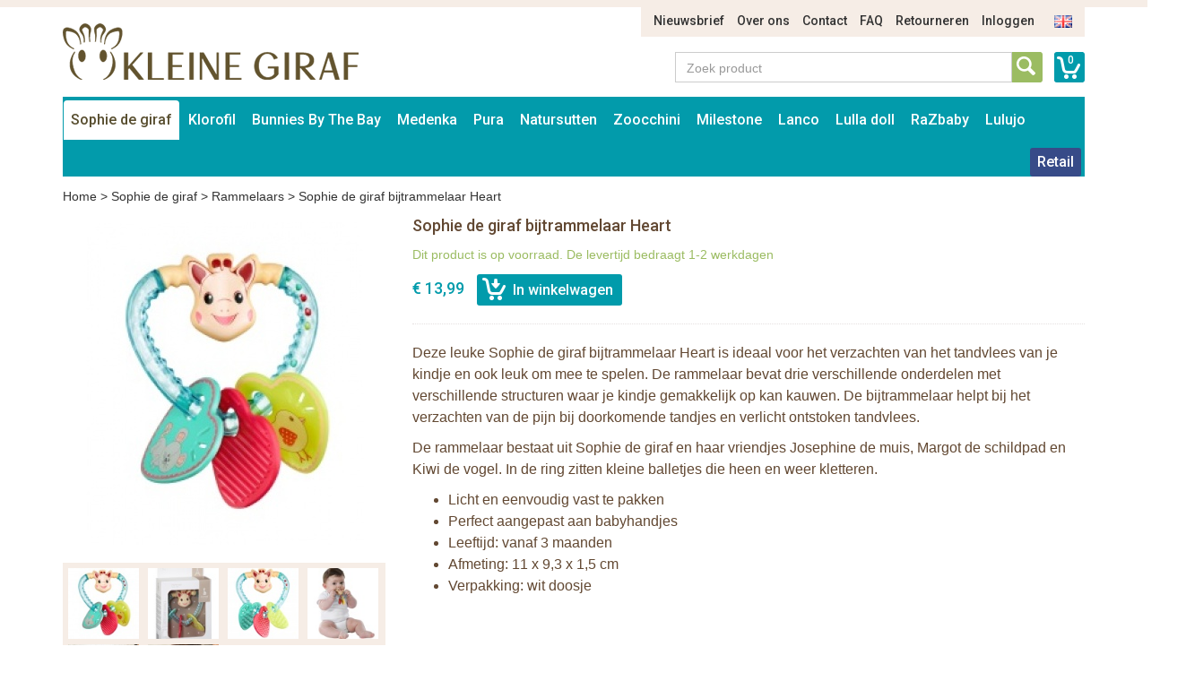

--- FILE ---
content_type: text/html; charset=UTF-8
request_url: https://www.lulujo.nl/nl/sophie-de-giraf/sophie-de-giraf-speelgoed/sophie-de-giraf-bijtrammelaar-heart
body_size: 10421
content:
<!DOCTYPE html>
<html lang="nl">
    <head>
        <meta charset="UTF-8">
<meta http-equiv="X-UA-Compatible" content="IE=edge">
<meta name="viewport" content="width=device-width, initial-scale=1">

<title>Sophie de giraf bijtrammelaar Heart</title>
<meta name="description" content="Sophie de giraf bijtrammelaar Heart">
<meta name="keywords" content="Sophie de giraf bijtrammelaar Heart">
<link rel="canonical" href="https://www.lulujo.nl/nl/sophie-de-giraf/sophie-de-giraf-speelgoed/sophie-de-giraf-bijtrammelaar-heart" />

<link rel="apple-touch-icon" sizes="57x57" href="/assets/favicons/apple-touch-icon-57x57.png">
<link rel="apple-touch-icon" sizes="60x60" href="/assets/favicons/apple-touch-icon-60x60.png">
<link rel="apple-touch-icon" sizes="72x72" href="/assets/favicons/apple-touch-icon-72x72.png">
<link rel="apple-touch-icon" sizes="76x76" href="/assets/favicons/apple-touch-icon-76x76.png">
<link rel="apple-touch-icon" sizes="114x114" href="/assets/favicons/apple-touch-icon-114x114.png">
<link rel="apple-touch-icon" sizes="120x120" href="/assets/favicons/apple-touch-icon-120x120.png">
<link rel="apple-touch-icon" sizes="144x144" href="/assets/favicons/apple-touch-icon-144x144.png">
<link rel="apple-touch-icon" sizes="152x152" href="/assets/favicons/apple-touch-icon-152x152.png">
<link rel="apple-touch-icon" sizes="180x180" href="/assets/favicons/apple-touch-icon-180x180.png">
<link rel="icon" type="image/png" href="/assets/favicons/favicon-32x32.png" sizes="32x32">
<link rel="icon" type="image/png" href="/assets/favicons/favicon-194x194.png" sizes="194x194">
<link rel="icon" type="image/png" href="/assets/favicons/favicon-96x96.png" sizes="96x96">
<link rel="icon" type="image/png" href="/assets/favicons/android-chrome-192x192.png" sizes="192x192">
<link rel="icon" type="image/png" href="/assets/favicons/favicon-16x16.png" sizes="16x16">
<link rel="manifest" href="/assets/favicons/manifest.json">
<link rel="mask-icon" href="/assets/favicons/safari-pinned-tab.svg" color="#594e30">
<meta name="apple-mobile-web-app-title" content="Sophie de Giraf">
<meta name="application-name" content="Sophie de Giraf">
<meta name="msapplication-TileColor" content="#ffffff">
<meta name="msapplication-TileImage" content="/assets/favicons/mstile-144x144.png">
<meta name="theme-color" content="#ffffff">

<link media="all" type="text/css" rel="stylesheet" href="//maxcdn.bootstrapcdn.com/bootstrap/3.3.4/css/bootstrap.min.css">
<link media="all" type="text/css" rel="stylesheet" href="//fonts.googleapis.com/css?family=Roboto:500">
<link media="all" type="text/css" rel="stylesheet" href="//maxcdn.bootstrapcdn.com/font-awesome/4.7.0/css/font-awesome.min.css">
<link media="all" type="text/css" rel="stylesheet" href="/build/assets/css/site-5ff0bacbb8.css">    </head>
    <body>
        <div class="container">
    <div class="row">
        <div class="col-sm-11 col-sm-offset-1">
            <ul class="nav-top-ul">
            <li class="nav-top-li ">
        <a href="https://www.lulujo.nl/nl/p/nieuws" class="nav-top-a">Nieuwsbrief</a>
    </li>
            <li class="nav-top-li ">
        <a href="https://www.lulujo.nl/nl/p/over-ons" class="nav-top-a">Over ons</a>
    </li>
            <li class="nav-top-li ">
        <a href="https://www.lulujo.nl/nl/p/contact" class="nav-top-a">Contact</a>
    </li>
            <li class="nav-top-li ">
        <a href="https://www.lulujo.nl/nl/p/faq" class="nav-top-a">FAQ</a>
    </li>
            <li class="nav-top-li ">
        <a href="https://www.lulujo.nl/nl/p/retourneren" class="nav-top-a">Retourneren</a>
    </li>
                <li class="nav-top-li">
            <a href="https://www.lulujo.nl/nl/auth/login" class="nav-top-a">Inloggen</a>
        </li>
    
        <li class="nav-locale-li">
        <a href="https://www.lulujo.nl/en" class="nav-locale-child-a">
            <img src="/assets/images/icon_flag_en.png" alt="en" />
        </a>
    </li>
</ul>
        </div>
    </div>
    <div class="row">
        <div class="col-md-4 col-sm-6">
            <a href="https://www.lulujo.nl/nl" class="logo"><img src="/assets/images/kleinegiraf_logo.png" alt="Logo Kleine Giraf" /></a>
        </div>
        <div class="col-sm-5 col-sm-offset-3 search-and-cart">
            <a href="https://www.lulujo.nl/nl/winkelwagen" class="cart-info">0</a>
            <div class="input-group input-group-search">
                <input type="text" placeholder="Zoek product" class="form-control form-control-search" data-locale-prefix="nl">
                <i class="glyphicon glyphicon-refresh spinning tt-spinner"></i>
                <span class="input-group-btn">
                    <button class="btn btn-search" type="button"></button>
                </span>
            </div>
        </div>
    </div>
</div>        <div class="container">
    <div class="row">
        <div class="col-md-12">
            <nav class="main container">
                <i class="nav-bars glyphicon glyphicon-menu-hamburger"></i>
                <div class="search-small">
                    <a href="https://www.lulujo.nl/nl/winkelwagen"
                       class="cart-info">0</a>
                    <div class="input-group input-group-search">
                        <input type="text" placeholder="Zoek product"
                               class="form-control form-control-search" data-locale-prefix="nl">
                        <i class="glyphicon glyphicon-refresh spinning tt-spinner"></i>
                        <span class="input-group-btn">
                        <button class="btn btn-search" type="button"></button>
                    </span>
                    </div>
                </div>

                <div class="nav-main-sm-container">

                    <ul class="nav-main-ul row">
                                                                                                                                                            <li class="nav-main-li items2 col-xs-6 active">
                                        <a class="nav-main-a"
                                           href="https://www.lulujo.nl/nl/sophie-de-giraf">
                                            Sophie de giraf
                                        </a>
                                        <span class="nav-main-a-expand">+</span>

                                                                                    <ul class="nav-main-child-ul">
                                                                                                                                                        <li class="nav-main-child-li ">
                                                        <a href="https://www.lulujo.nl/nl/sophie-de-giraf/sophie-de-giraf-bijtspeelgoed"
                                                           class="nav-main-child-a">
                                                            Bijtspeelgoed
                                                        </a>
                                                    </li>
                                                                                                                                                        <li class="nav-main-child-li ">
                                                        <a href="https://www.lulujo.nl/nl/sophie-de-giraf/sophie-speelgoed"
                                                           class="nav-main-child-a">
                                                            Speelgoed
                                                        </a>
                                                    </li>
                                                                                                                                                        <li class="nav-main-child-li active">
                                                        <a href="https://www.lulujo.nl/nl/sophie-de-giraf/sophie-de-giraf-speelgoed"
                                                           class="nav-main-child-a">
                                                            Rammelaars
                                                        </a>
                                                    </li>
                                                                                                                                                        <li class="nav-main-child-li ">
                                                        <a href="https://www.lulujo.nl/nl/sophie-de-giraf/knuffels"
                                                           class="nav-main-child-a">
                                                            Knuffels
                                                        </a>
                                                    </li>
                                                                                                                                                        <li class="nav-main-child-li ">
                                                        <a href="https://www.lulujo.nl/nl/sophie-de-giraf/sophie-de-giraf-cadeausets"
                                                           class="nav-main-child-a">
                                                            Cadeausets
                                                        </a>
                                                    </li>
                                                                                                                                                        <li class="nav-main-child-li ">
                                                        <a href="https://www.lulujo.nl/nl/sophie-de-giraf/kerst"
                                                           class="nav-main-child-a">
                                                            Kerst
                                                        </a>
                                                    </li>
                                                                                                                                                        <li class="nav-main-child-li ">
                                                        <a href="https://www.lulujo.nl/nl/sophie-de-giraf/badspeelgoed-van-sophie-de-giraf"
                                                           class="nav-main-child-a">
                                                            Badspeelgoed
                                                        </a>
                                                    </li>
                                                                                                                                                        <li class="nav-main-child-li ">
                                                        <a href="https://www.lulujo.nl/nl/sophie-de-giraf/sophie-de-giraf-speelplek"
                                                           class="nav-main-child-a">
                                                            Babygym
                                                        </a>
                                                    </li>
                                                                                                                                                        <li class="nav-main-child-li ">
                                                        <a href="https://www.lulujo.nl/nl/sophie-de-giraf/boekjes"
                                                           class="nav-main-child-a">
                                                            Boekjes
                                                        </a>
                                                    </li>
                                                                                                                                                        <li class="nav-main-child-li ">
                                                        <a href="https://www.lulujo.nl/nl/sophie-de-giraf/babykamer-muziekdoosjes-trousselier-sophie-de-giraf"
                                                           class="nav-main-child-a">
                                                            Babykamer
                                                        </a>
                                                    </li>
                                                                                                                                                        <li class="nav-main-child-li ">
                                                        <a href="https://www.lulujo.nl/nl/sophie-de-giraf/sophie-de-giraf-babyverzorging"
                                                           class="nav-main-child-a">
                                                            Babyverzorging
                                                        </a>
                                                    </li>
                                                                                                                                                        <li class="nav-main-child-li ">
                                                        <a href="https://www.lulujo.nl/nl/sophie-de-giraf/babykleding"
                                                           class="nav-main-child-a">
                                                            Babykleding
                                                        </a>
                                                    </li>
                                                                                                                                                        <li class="nav-main-child-li ">
                                                        <a href="https://www.lulujo.nl/nl/sophie-de-giraf/sophie-de-giraf-in-de-auto"
                                                           class="nav-main-child-a">
                                                            Onderweg
                                                        </a>
                                                    </li>
                                                                                                                                                        <li class="nav-main-child-li ">
                                                        <a href="https://www.lulujo.nl/nl/sophie-de-giraf/speenkoord"
                                                           class="nav-main-child-a">
                                                            Speenkoord
                                                        </a>
                                                    </li>
                                                                                                                                                        <li class="nav-main-child-li ">
                                                        <a href="https://www.lulujo.nl/nl/sophie-de-giraf/eten-en-drinken"
                                                           class="nav-main-child-a">
                                                            Eten en drinken
                                                        </a>
                                                    </li>
                                                                                                                                                        <li class="nav-main-child-li ">
                                                        <a href="https://www.lulujo.nl/nl/sophie-de-giraf/sophie-de-giraf-sale"
                                                           class="nav-main-child-a">
                                                            Sale
                                                        </a>
                                                    </li>
                                                                                            </ul>
                                                                            </li>
                                                                                                                                                                                                                        <li class="nav-main-li items2 col-xs-6 ">
                                        <a class="nav-main-a"
                                           href="https://www.lulujo.nl/nl/de-klorofil-wereld">
                                            Klorofil
                                        </a>
                                        <span class="nav-main-a-expand">+</span>

                                                                                    <ul class="nav-main-child-ul">
                                                                                                                                                        <li class="nav-main-child-li ">
                                                        <a href="https://www.lulujo.nl/nl/de-klorofil-wereld/klorofil-speelsets"
                                                           class="nav-main-child-a">
                                                            Klorofil Speelsets
                                                        </a>
                                                    </li>
                                                                                                                                                        <li class="nav-main-child-li ">
                                                        <a href="https://www.lulujo.nl/nl/de-klorofil-wereld/klorofil-klorofil-onderweg"
                                                           class="nav-main-child-a">
                                                            Klorofil Onderweg
                                                        </a>
                                                    </li>
                                                                                                                                                        <li class="nav-main-child-li ">
                                                        <a href="https://www.lulujo.nl/nl/de-klorofil-wereld/klorofil-families"
                                                           class="nav-main-child-a">
                                                            Klorofil Families
                                                        </a>
                                                    </li>
                                                                                                                                                        <li class="nav-main-child-li ">
                                                        <a href="https://www.lulujo.nl/nl/de-klorofil-wereld/klorofil-bad-speelsets"
                                                           class="nav-main-child-a">
                                                            Klorofil Bad Speelsets
                                                        </a>
                                                    </li>
                                                                                            </ul>
                                                                            </li>
                                                                                                                                                                                                                        <li class="nav-main-li items2 col-xs-6 ">
                                        <a class="nav-main-a"
                                           href="https://www.lulujo.nl/nl/bunnies-by-the-bay">
                                            Bunnies By The Bay
                                        </a>
                                        <span class="nav-main-a-expand">+</span>

                                                                                    <ul class="nav-main-child-ul">
                                                                                                                                                        <li class="nav-main-child-li ">
                                                        <a href="https://www.lulujo.nl/nl/bunnies-by-the-bay/bunnies-by-the-bay-knuffels"
                                                           class="nav-main-child-a">
                                                            Bunnies By The Bay Knuffels
                                                        </a>
                                                    </li>
                                                                                                                                                        <li class="nav-main-child-li ">
                                                        <a href="https://www.lulujo.nl/nl/bunnies-by-the-bay/bunnies-by-the-bay-knuffeldoekje-met-speenhouder"
                                                           class="nav-main-child-a">
                                                            Bunnies By The Bay Knuffeldoekje met Speenhouder
                                                        </a>
                                                    </li>
                                                                                                                                                        <li class="nav-main-child-li ">
                                                        <a href="https://www.lulujo.nl/nl/bunnies-by-the-bay/bunnies-by-the-bay-rammelaars"
                                                           class="nav-main-child-a">
                                                            Bunnies By The Bay Rammelaars
                                                        </a>
                                                    </li>
                                                                                                                                                        <li class="nav-main-child-li ">
                                                        <a href="https://www.lulujo.nl/nl/bunnies-by-the-bay/bunnies-by-the-bay-opbergmanden"
                                                           class="nav-main-child-a">
                                                            Bunnies By The Bay Opbergmanden
                                                        </a>
                                                    </li>
                                                                                            </ul>
                                                                            </li>
                                                                                                                                                                                                                        <li class="nav-main-li items2 col-xs-6 ">
                                        <a class="nav-main-a"
                                           href="https://www.lulujo.nl/nl/medenka">
                                            Medenka
                                        </a>
                                        <span class="nav-main-a-expand">+</span>

                                                                                    <ul class="nav-main-child-ul">
                                                                                                                                                        <li class="nav-main-child-li ">
                                                        <a href="https://www.lulujo.nl/nl/medenka/medenka-krijtjes"
                                                           class="nav-main-child-a">
                                                            Medenka® Krijtjes
                                                        </a>
                                                    </li>
                                                                                                                                                        <li class="nav-main-child-li ">
                                                        <a href="https://www.lulujo.nl/nl/medenka/medenka-klei"
                                                           class="nav-main-child-a">
                                                            Medenka® Klei
                                                        </a>
                                                    </li>
                                                                                            </ul>
                                                                            </li>
                                                                                                                                                                                                                        <li class="nav-main-li items2 col-xs-6 ">
                                        <a class="nav-main-a"
                                           href="https://www.lulujo.nl/nl/pura-flessen">
                                            Pura
                                        </a>
                                        <span class="nav-main-a-expand">+</span>

                                                                                    <ul class="nav-main-child-ul">
                                                                                                                                                        <li class="nav-main-child-li ">
                                                        <a href="https://www.lulujo.nl/nl/pura-flessen/pura-starterset"
                                                           class="nav-main-child-a">
                                                            Pura Starterset
                                                        </a>
                                                    </li>
                                                                                                                                                        <li class="nav-main-child-li ">
                                                        <a href="https://www.lulujo.nl/nl/pura-flessen/pura-roestvrij-staal-kiki-speenfles-150ml"
                                                           class="nav-main-child-a">
                                                            Pura Speenfles 150ml
                                                        </a>
                                                    </li>
                                                                                                                                                        <li class="nav-main-child-li ">
                                                        <a href="https://www.lulujo.nl/nl/pura-flessen/pura-roestvrij-staal-kiki-speenfles-325ml"
                                                           class="nav-main-child-a">
                                                            Pura Speenfles 325ml
                                                        </a>
                                                    </li>
                                                                                                                                                        <li class="nav-main-child-li ">
                                                        <a href="https://www.lulujo.nl/nl/pura-flessen/pura-kiki-roestvrij-staal-tuitfles-325ml"
                                                           class="nav-main-child-a">
                                                            Pura Tuitfles 325ml
                                                        </a>
                                                    </li>
                                                                                                                                                        <li class="nav-main-child-li ">
                                                        <a href="https://www.lulujo.nl/nl/pura-flessen/pura-kiki-fles-met-rietje-325-ml"
                                                           class="nav-main-child-a">
                                                            Pura Rietjesfles 325 ml
                                                        </a>
                                                    </li>
                                                                                                                                                        <li class="nav-main-child-li ">
                                                        <a href="https://www.lulujo.nl/nl/pura-flessen/pura-speenfles-260-ml-thermos"
                                                           class="nav-main-child-a">
                                                            Pura Speenfles 260 ml - thermos
                                                        </a>
                                                    </li>
                                                                                                                                                        <li class="nav-main-child-li ">
                                                        <a href="https://www.lulujo.nl/nl/pura-flessen/pura-tuitfles-260-ml-thermos"
                                                           class="nav-main-child-a">
                                                            Pura Tuitfles 260 ml - thermos
                                                        </a>
                                                    </li>
                                                                                                                                                        <li class="nav-main-child-li ">
                                                        <a href="https://www.lulujo.nl/nl/pura-flessen/pura-kiki-thermos-fles-met-rietje-260-ml"
                                                           class="nav-main-child-a">
                                                            Pura Rietjesfles 260 ml - thermos
                                                        </a>
                                                    </li>
                                                                                                                                                        <li class="nav-main-child-li ">
                                                        <a href="https://www.lulujo.nl/nl/pura-flessen/pura-sportfles-325-ml"
                                                           class="nav-main-child-a">
                                                            Pura Sportfles 325 ml
                                                        </a>
                                                    </li>
                                                                                                                                                        <li class="nav-main-child-li ">
                                                        <a href="https://www.lulujo.nl/nl/pura-flessen/pura-sportfles-550-ml"
                                                           class="nav-main-child-a">
                                                            Pura Sportfles 550 ml
                                                        </a>
                                                    </li>
                                                                                                                                                        <li class="nav-main-child-li ">
                                                        <a href="https://www.lulujo.nl/nl/pura-flessen/pura-sportfles-850-ml"
                                                           class="nav-main-child-a">
                                                            Pura Sportfles 850 ml
                                                        </a>
                                                    </li>
                                                                                                                                                        <li class="nav-main-child-li ">
                                                        <a href="https://www.lulujo.nl/nl/pura-flessen/pura-sportfles-475-ml-thermos"
                                                           class="nav-main-child-a">
                                                            Pura Sportfles 475 ml - thermos
                                                        </a>
                                                    </li>
                                                                                                                                                        <li class="nav-main-child-li ">
                                                        <a href="https://www.lulujo.nl/nl/pura-flessen/pura-thermos-sportfles-650-ml"
                                                           class="nav-main-child-a">
                                                            Pura Sportfles 650 ml - thermos
                                                        </a>
                                                    </li>
                                                                                                                                                        <li class="nav-main-child-li ">
                                                        <a href="https://www.lulujo.nl/nl/pura-flessen/pura-roestvrij-staal-flessen-accessoires"
                                                           class="nav-main-child-a">
                                                            Pura Accessoires
                                                        </a>
                                                    </li>
                                                                                                                                                        <li class="nav-main-child-li ">
                                                        <a href="https://www.lulujo.nl/nl/pura-flessen/pura-my-my-silicone-bekers"
                                                           class="nav-main-child-a">
                                                            Pura my-my™ Silicone Bekers
                                                        </a>
                                                    </li>
                                                                                                                                                        <li class="nav-main-child-li ">
                                                        <a href="https://www.lulujo.nl/nl/pura-flessen/pura-my-my-silicone-snack-cup"
                                                           class="nav-main-child-a">
                                                            Pura my-my™ Silicone Snack Cup
                                                        </a>
                                                    </li>
                                                                                                                                                        <li class="nav-main-child-li ">
                                                        <a href="https://www.lulujo.nl/nl/pura-flessen/pura-roestvrij-staal-lunch"
                                                           class="nav-main-child-a">
                                                            Pura Lunch
                                                        </a>
                                                    </li>
                                                                                            </ul>
                                                                            </li>
                                                                                                                                                                                                                        <li class="nav-main-li items2 col-xs-6 ">
                                        <a class="nav-main-a"
                                           href="https://www.lulujo.nl/nl/natursutten">
                                            Natursutten
                                        </a>
                                        <span class="nav-main-a-expand">+</span>

                                                                                    <ul class="nav-main-child-ul">
                                                                                                                                                        <li class="nav-main-child-li ">
                                                        <a href="https://www.lulujo.nl/nl/natursutten/natursutten-fopspeen-0-6-mnd"
                                                           class="nav-main-child-a">
                                                            Natursutten Fopspeen 0-6 mnd
                                                        </a>
                                                    </li>
                                                                                                                                                        <li class="nav-main-child-li ">
                                                        <a href="https://www.lulujo.nl/nl/natursutten/natursutten-fopspeen-6-12-mnd"
                                                           class="nav-main-child-a">
                                                            Natursutten Fopspeen 6-12 mnd
                                                        </a>
                                                    </li>
                                                                                                                                                        <li class="nav-main-child-li ">
                                                        <a href="https://www.lulujo.nl/nl/natursutten/natursutten-fopspeen-12-mnd"
                                                           class="nav-main-child-a">
                                                            Natursutten Fopspeen 12+ mnd
                                                        </a>
                                                    </li>
                                                                                                                                                        <li class="nav-main-child-li ">
                                                        <a href="https://www.lulujo.nl/nl/natursutten/natursutten-fopspeen-2-pack"
                                                           class="nav-main-child-a">
                                                            Natursutten Fopspeen 2-pack
                                                        </a>
                                                    </li>
                                                                                                                                                        <li class="nav-main-child-li ">
                                                        <a href="https://www.lulujo.nl/nl/natursutten/natursutten-bijtspeelgoed"
                                                           class="nav-main-child-a">
                                                            Natursutten Bijtspeelgoed
                                                        </a>
                                                    </li>
                                                                                                                                                        <li class="nav-main-child-li ">
                                                        <a href="https://www.lulujo.nl/nl/natursutten/natursutten-glazen-drinkflessen"
                                                           class="nav-main-child-a">
                                                            Natursutten Glazen Drinkflessen
                                                        </a>
                                                    </li>
                                                                                            </ul>
                                                                            </li>
                                                                                                                                                                                                                        <li class="nav-main-li items2 col-xs-6 ">
                                        <a class="nav-main-a"
                                           href="https://www.lulujo.nl/nl/zoocchini">
                                            Zoocchini
                                        </a>
                                        <span class="nav-main-a-expand">+</span>

                                                                                    <ul class="nav-main-child-ul">
                                                                                                                                                        <li class="nav-main-child-li ">
                                                        <a href="https://www.lulujo.nl/nl/zoocchini/zoocchini-oefenbroekjes"
                                                           class="nav-main-child-a">
                                                            Zoocchini Oefenbroekjes
                                                        </a>
                                                    </li>
                                                                                                                                                        <li class="nav-main-child-li ">
                                                        <a href="https://www.lulujo.nl/nl/zoocchini/aanbieding-zoocchini"
                                                           class="nav-main-child-a">
                                                            Zoocchini Sale
                                                        </a>
                                                    </li>
                                                                                                                                                        <li class="nav-main-child-li ">
                                                        <a href="https://www.lulujo.nl/nl/zoocchini/zoocchini-uv-zwemluier-setje"
                                                           class="nav-main-child-a">
                                                            Zoocchini UV zwemluier setje
                                                        </a>
                                                    </li>
                                                                                                                                                        <li class="nav-main-child-li ">
                                                        <a href="https://www.lulujo.nl/nl/zoocchini/zoocchini-wasbare-luiers"
                                                           class="nav-main-child-a">
                                                            Zoocchini Wasbare Luiers
                                                        </a>
                                                    </li>
                                                                                                                                                        <li class="nav-main-child-li ">
                                                        <a href="https://www.lulujo.nl/nl/zoocchini/zoocchini-badcapes-baby"
                                                           class="nav-main-child-a">
                                                            Zoocchini Badcapes - Baby
                                                        </a>
                                                    </li>
                                                                                                                                                        <li class="nav-main-child-li ">
                                                        <a href="https://www.lulujo.nl/nl/zoocchini/zoocchini-badcapes-kids"
                                                           class="nav-main-child-a">
                                                            Zoocchini Badcapes - Kids
                                                        </a>
                                                    </li>
                                                                                                                                                        <li class="nav-main-child-li ">
                                                        <a href="https://www.lulujo.nl/nl/zoocchini/zoocchini-washandje-dieren-met-dieren-print"
                                                           class="nav-main-child-a">
                                                            Zoocchini Washandjes
                                                        </a>
                                                    </li>
                                                                                                                                                        <li class="nav-main-child-li ">
                                                        <a href="https://www.lulujo.nl/nl/zoocchini/zoocchini-kinderrugzak"
                                                           class="nav-main-child-a">
                                                            Zoocchini Kinderrugzak
                                                        </a>
                                                    </li>
                                                                                            </ul>
                                                                            </li>
                                                                                                                                                                                                                        <li class="nav-main-li items2 col-xs-6 ">
                                        <a class="nav-main-a"
                                           href="https://www.lulujo.nl/nl/milestone">
                                            Milestone
                                        </a>
                                        <span class="nav-main-a-expand">+</span>

                                                                                    <ul class="nav-main-child-ul">
                                                                                                                                                        <li class="nav-main-child-li ">
                                                        <a href="https://www.lulujo.nl/nl/milestone/milestone-baby-photo-cards"
                                                           class="nav-main-child-a">
                                                            Milestone™ Photo Cards
                                                        </a>
                                                    </li>
                                                                                                                                                        <li class="nav-main-child-li ">
                                                        <a href="https://www.lulujo.nl/nl/milestone/milestone-photo-booklets"
                                                           class="nav-main-child-a">
                                                            Milestone™ Photo Booklets
                                                        </a>
                                                    </li>
                                                                                            </ul>
                                                                            </li>
                                                                                                                                                                                                                        <li class="nav-main-li items2 col-xs-6 ">
                                        <a class="nav-main-a"
                                           href="https://www.lulujo.nl/nl/lanco">
                                            Lanco
                                        </a>
                                        <span class="nav-main-a-expand">+</span>

                                                                                    <ul class="nav-main-child-ul">
                                                                                                                                                        <li class="nav-main-child-li ">
                                                        <a href="https://www.lulujo.nl/nl/lanco/lanco-bijtringen-prematuur"
                                                           class="nav-main-child-a">
                                                            Lanco Bijtringen Prematuur
                                                        </a>
                                                    </li>
                                                                                                                                                        <li class="nav-main-child-li ">
                                                        <a href="https://www.lulujo.nl/nl/lanco/lanco-bijtspeelgoed"
                                                           class="nav-main-child-a">
                                                            Lanco Bijtspeelgoed
                                                        </a>
                                                    </li>
                                                                                                                                                        <li class="nav-main-child-li ">
                                                        <a href="https://www.lulujo.nl/nl/lanco/lanco-bijtringen"
                                                           class="nav-main-child-a">
                                                            Lanco Bijtringen
                                                        </a>
                                                    </li>
                                                                                                                                                        <li class="nav-main-child-li ">
                                                        <a href="https://www.lulujo.nl/nl/lanco/lanco-badspeelgoed"
                                                           class="nav-main-child-a">
                                                            Lanco Badspeelgoed
                                                        </a>
                                                    </li>
                                                                                                                                                        <li class="nav-main-child-li ">
                                                        <a href="https://www.lulujo.nl/nl/lanco/lanco-giftsets"
                                                           class="nav-main-child-a">
                                                            Lanco Giftsets
                                                        </a>
                                                    </li>
                                                                                                                                                        <li class="nav-main-child-li ">
                                                        <a href="https://www.lulujo.nl/nl/lanco/lanco-sale"
                                                           class="nav-main-child-a">
                                                            Lanco Sale
                                                        </a>
                                                    </li>
                                                                                            </ul>
                                                                            </li>
                                                                                                                                                                                                                        <li class="nav-main-li items2 col-xs-6 ">
                                        <a class="nav-main-a"
                                           href="https://www.lulujo.nl/nl/lulla-doll">
                                            Lulla doll
                                        </a>
                                        <span class="nav-main-a-expand">+</span>

                                                                                    <ul class="nav-main-child-ul">
                                                                                                                                                        <li class="nav-main-child-li ">
                                                        <a href="https://www.lulujo.nl/nl/lulla-doll/lulla-doll-slaapknuffel"
                                                           class="nav-main-child-a">
                                                            Lulla doll Slaapknuffel
                                                        </a>
                                                    </li>
                                                                                            </ul>
                                                                            </li>
                                                                                                                                                                                                                        <li class="nav-main-li items2 col-xs-6 ">
                                        <a class="nav-main-a"
                                           href="https://www.lulujo.nl/nl/razbaby">
                                            RaZbaby
                                        </a>
                                        <span class="nav-main-a-expand">+</span>

                                                                                    <ul class="nav-main-child-ul">
                                                                                                                                                        <li class="nav-main-child-li ">
                                                        <a href="https://www.lulujo.nl/nl/razbaby/razbuddy-speenknuffels"
                                                           class="nav-main-child-a">
                                                            RaZbuddy Speenknuffels
                                                        </a>
                                                    </li>
                                                                                                                                                        <li class="nav-main-child-li ">
                                                        <a href="https://www.lulujo.nl/nl/razbaby/razberry-bijtspeentjes"
                                                           class="nav-main-child-a">
                                                            RaZberry Bijtspeentjes
                                                        </a>
                                                    </li>
                                                                                                                                                        <li class="nav-main-child-li ">
                                                        <a href="https://www.lulujo.nl/nl/razbaby/razberry-bijtringen"
                                                           class="nav-main-child-a">
                                                            RaZberry Bijtringen
                                                        </a>
                                                    </li>
                                                                                            </ul>
                                                                            </li>
                                                                                                                                                                                                                        <li class="nav-main-li items2 col-xs-6 ">
                                        <a class="nav-main-a"
                                           href="https://www.lulujo.nl/nl/lulujo">
                                            Lulujo
                                        </a>
                                        <span class="nav-main-a-expand">+</span>

                                                                                    <ul class="nav-main-child-ul">
                                                                                                                                                        <li class="nav-main-child-li ">
                                                        <a href="https://www.lulujo.nl/nl/lulujo/aanbieding-lulujo-baby-doeken"
                                                           class="nav-main-child-a">
                                                            Lulujo Sale
                                                        </a>
                                                    </li>
                                                                                                                                                        <li class="nav-main-child-li ">
                                                        <a href="https://www.lulujo.nl/nl/lulujo/lulujo-katoenen-swaddle-inbakerdoek-120x120cm"
                                                           class="nav-main-child-a">
                                                            Lulujo Katoenen Swaddles
                                                        </a>
                                                    </li>
                                                                                                                                                        <li class="nav-main-child-li ">
                                                        <a href="https://www.lulujo.nl/nl/lulujo/lulujo-katoenen-swaddles-2-pack"
                                                           class="nav-main-child-a">
                                                            Lulujo Katoenen Swaddles 2-pack
                                                        </a>
                                                    </li>
                                                                                                                                                        <li class="nav-main-child-li ">
                                                        <a href="https://www.lulujo.nl/nl/lulujo/lulujo-bamboo-swaddle-120x120cm"
                                                           class="nav-main-child-a">
                                                            Lulujo Bamboo Swaddles
                                                        </a>
                                                    </li>
                                                                                                                                                        <li class="nav-main-child-li ">
                                                        <a href="https://www.lulujo.nl/nl/lulujo/lulujo-swaddle-cards"
                                                           class="nav-main-child-a">
                                                            Lulujo Swaddle &amp; Cards
                                                        </a>
                                                    </li>
                                                                                                                                                        <li class="nav-main-child-li ">
                                                        <a href="https://www.lulujo.nl/nl/lulujo/lulujo-hello-world-swaddle-hat"
                                                           class="nav-main-child-a">
                                                            Lulujo Hello World Swaddle &amp; Hat
                                                        </a>
                                                    </li>
                                                                                                                                                        <li class="nav-main-child-li ">
                                                        <a href="https://www.lulujo.nl/nl/lulujo/lulujo-cellular-blankets"
                                                           class="nav-main-child-a">
                                                            Lulujo Cellular Blankets
                                                        </a>
                                                    </li>
                                                                                                                                                        <li class="nav-main-child-li ">
                                                        <a href="https://www.lulujo.nl/nl/lulujo/lulujo-waffle-blankets"
                                                           class="nav-main-child-a">
                                                            Lulujo Waffle Blankets
                                                        </a>
                                                    </li>
                                                                                                                                                        <li class="nav-main-child-li ">
                                                        <a href="https://www.lulujo.nl/nl/lulujo/lulujo-quilt"
                                                           class="nav-main-child-a">
                                                            Lulujo Quilt
                                                        </a>
                                                    </li>
                                                                                            </ul>
                                                                            </li>
                                                                                    
                        
                        
                                                    <li class="nav-main-li nav-main-orderform ">
                                <a class="nav-main-a"
                                   href="https://www.lulujo.nl/nl/auth/login">
                                    Retail                                </a>
                            </li>
                        
                                            </ul>
                    <ul class="nav-main-ul nav-main-ul-middle"></ul>
                    <ul class="nav-main-ul nav-main-ul-right"></ul>
                    <span class="clear"></span>
                </div>

            </nav>
        </div>
    </div>
</div>

            <div class="container">
        <div class="row">
            <div class="col-md-12">
                <div class="breadcrumb">
                    <a href="https://www.lulujo.nl/nl">Home</a> >
                    <a href="https://www.lulujo.nl/nl/sophie-de-giraf">Sophie de giraf</a> >
                    <a href="https://www.lulujo.nl/nl/sophie-de-giraf/sophie-de-giraf-speelgoed">Rammelaars</a> >
                    <span>Sophie de giraf bijtrammelaar Heart</span>
                </div>
            </div>
        </div>
    </div>

    <div class="container">
        <div class="row">
            <div class="col-sm-4">
                <div class="row">
                    <div class="col-md-12">
                        <div class="addthis_sharing_toolbox"></div>
                        <div class="product-large-img">
                                                                                            <img src="https://kleinegiraf-production.s3.eu-west-1.amazonaws.com/360x360/0.u0un1rkjits-010166.jpg" title="" alt=""/>
                                                    </div>
                    </div>
                                                                        <div class="col-md-12">
                                <div class="product-large-preview-cnt">
                                                                                                                    <img class="product-large-preview-img" data-img-url="https://kleinegiraf-production.s3.eu-west-1.amazonaws.com/360x360/0.u0un1rkjits-010166.jpg" src="https://kleinegiraf-production.s3.eu-west-1.amazonaws.com/100x100/0.u0un1rkjits-010166.jpg" title="" alt=""/>
                                                                                                                    <img class="product-large-preview-img" data-img-url="https://kleinegiraf-production.s3.eu-west-1.amazonaws.com/360x360/0.cjh5j28chp-010166.jpg" src="https://kleinegiraf-production.s3.eu-west-1.amazonaws.com/100x100/0.cjh5j28chp-010166.jpg" title="" alt=""/>
                                                                                                                    <img class="product-large-preview-img" data-img-url="https://kleinegiraf-production.s3.eu-west-1.amazonaws.com/360x360/0.8z6axhcnt1n-010166%202.jpg" src="https://kleinegiraf-production.s3.eu-west-1.amazonaws.com/100x100/0.8z6axhcnt1n-010166%202.jpg" title="" alt=""/>
                                                                                                                    <img class="product-large-preview-img" data-img-url="https://kleinegiraf-production.s3.eu-west-1.amazonaws.com/360x360/0.bczabyq16p8-010166%203.jpg" src="https://kleinegiraf-production.s3.eu-west-1.amazonaws.com/100x100/0.bczabyq16p8-010166%203.jpg" title="" alt=""/>
                                                                                                                    <img class="product-large-preview-img" data-img-url="https://kleinegiraf-production.s3.eu-west-1.amazonaws.com/360x360/0.e5i9j1qpp3j-SF%20SO-010166%208.jpg" src="https://kleinegiraf-production.s3.eu-west-1.amazonaws.com/100x100/0.e5i9j1qpp3j-SF%20SO-010166%208.jpg" title="" alt=""/>
                                                                                                                    <img class="product-large-preview-img" data-img-url="https://kleinegiraf-production.s3.eu-west-1.amazonaws.com/360x360/0.n9ad4sh1pv-SF%20SO-010166%209.jpg" src="https://kleinegiraf-production.s3.eu-west-1.amazonaws.com/100x100/0.n9ad4sh1pv-SF%20SO-010166%209.jpg" title="" alt=""/>
                                                                                                                                            </div>
                            </div>
                                                            </div>
            </div>
            <div class="col-sm-8">
                <h1>Sophie de giraf bijtrammelaar Heart</h1>

                                                                                                <div class="product-stock product-stock-yes">
                                    <p>Dit product is op voorraad. De levertijd bedraagt 1-2 werkdagen</p>
                                </div>
                                                                    
                                    <div class="product-large-price">&euro; 13,99</div>
                
                                    <form method="POST" action="https://www.lulujo.nl/nl/winkelwagen/add" accept-charset="UTF-8" class="inline-form"><input name="_token" type="hidden" value="tcpp4csrApQYBzFQJEXPGQbvT84b6rJqsFqxr0fQ">

                                            <input name="product_id" type="hidden" value="1229">
                    
                                        <input name="amount" type="hidden" value="1">
                                        <input class="btn btn-blue btn-icon-cart" type="submit" value="In winkelwagen">
                    </form>
                
                <hr class="dotted"/>
                
                <p>Deze leuke Sophie de giraf bijtrammelaar Heart is ideaal voor het verzachten van het tandvlees van je kindje en ook leuk om mee te spelen. De rammelaar bevat drie verschillende onderdelen met verschillende structuren waar je kindje gemakkelijk op kan kauwen. De bijtrammelaar helpt bij het verzachten van de pijn bij doorkomende tandjes en verlicht ontstoken tandvlees.&nbsp;</p>
<p>De rammelaar bestaat uit Sophie de giraf en haar vriendjes Josephine de muis, Margot de schildpad en Kiwi de vogel. In de ring zitten kleine balletjes die heen en weer kletteren.&nbsp;</p>
<ul>
<li>Licht en eenvoudig vast te pakken</li>
<li>Perfect aangepast aan babyhandjes</li>
<li>Leeftijd: vanaf 3 maanden</li>
<li>Afmeting: 11 x 9,3 x 1,5 cm</li>
<li>Verpakking: wit doosje</li>
</ul>
<p>&nbsp;</p>
<p><br /><br /></p><br>
            </div>
        </div>

                        <hr />
        <div class="row">
            <div class="col-md-12">
                <h2>Andere klanten kochten ook</h2>
                <div class="row">
                    <div class="carousel slide" data-ride="carousel" data-interval="false" data-type="multi" id="product-other-customers">
                        <a class="carousel-nav carousel-nav-prev" href="#product-other-customers" data-slide="prev"></a>
                        <a class="carousel-nav carousel-nav-next" href="#product-other-customers" data-slide="next"></a>

                        <div class="carousel-inner">
                                                                                        
                                                                                                                                            <div class="item active">
                                        <div class="col-md-3 col-sm-4 product-small-cnt">
                                            <a class="product-small-a" href="https://www.lulujo.nl/nl/sophie-de-giraf/sophie-de-giraf-speelgoed/sophie-de-giraf-zachte-maracas-rammelaar-in-witte-geschenkdoos">
    <div class="product-small-img">
                                            <img src="https://kleinegiraf-production.s3.eu-west-1.amazonaws.com/260x200/0.r9jvjhb3suh-200168%202.jpg" title="" alt=""/>
            </div>

    <div class="product-small-title">Sophie de giraf zachte maracas rammelaar in witte geschenkdoos</div>

            <div class="product-small-price">&euro; 13,99</div>
    

        <form method="POST" action="https://www.lulujo.nl/nl/winkelwagen/add" accept-charset="UTF-8"><input name="_token" type="hidden" value="tcpp4csrApQYBzFQJEXPGQbvT84b6rJqsFqxr0fQ">
    <input name="product_id" type="hidden" value="1756">
    <input name="amount" type="hidden" value="1">
    <input class="product-small-cart-add" title="Voeg toe aan winkelwagen" type="submit" value="Voeg toe aan winkelwagen">
    </form>
    </a>
                                        </div>
                                    </div>
                                                                                            
                                                                                                                                            <div class="item ">
                                        <div class="col-md-3 col-sm-4 product-small-cnt">
                                            <a class="product-small-a" href="https://www.lulujo.nl/nl/sophie-de-giraf/sophie-speelgoed/sophie-de-giraf-rammel-speelbal">
    <div class="product-small-img">
                                            <img src="https://kleinegiraf-production.s3.eu-west-1.amazonaws.com/260x200/3177-230778%201.jpg" title="230778 1" alt="Afbeelding Sophie de Giraf rammel speelbal"/>
            </div>

    <div class="product-small-title">Sophie de giraf rammel speelbal</div>

            <div class="product-small-price">&euro; 15,99</div>
    

        <form method="POST" action="https://www.lulujo.nl/nl/winkelwagen/add" accept-charset="UTF-8"><input name="_token" type="hidden" value="tcpp4csrApQYBzFQJEXPGQbvT84b6rJqsFqxr0fQ">
    <input name="product_id" type="hidden" value="1020">
    <input name="amount" type="hidden" value="1">
    <input class="product-small-cart-add" title="Voeg toe aan winkelwagen" type="submit" value="Voeg toe aan winkelwagen">
    </form>
    </a>
                                        </div>
                                    </div>
                                                                                            
                                                                                                                                            <div class="item ">
                                        <div class="col-md-3 col-sm-4 product-small-cnt">
                                            <a class="product-small-a" href="https://www.lulujo.nl/nl/sophie-de-giraf/sophie-de-giraf-speelgoed/sophie-de-giraf-multi-textuur-rammelaar-op-witrode-hangkaart">
    <div class="product-small-img">
                                            <img src="https://kleinegiraf-production.s3.eu-west-1.amazonaws.com/260x200/0.owfqxdpnnzh-200179%20-%20Multi-textured%20rattle%20Sophie%20la%20girafe.jpg" title="" alt=""/>
            </div>

    <div class="product-small-title">Sophie de giraf Multi-textuur rammelaar</div>

            <div class="product-small-price">&euro; 13,99</div>
    

        <form method="POST" action="https://www.lulujo.nl/nl/winkelwagen/add" accept-charset="UTF-8"><input name="_token" type="hidden" value="tcpp4csrApQYBzFQJEXPGQbvT84b6rJqsFqxr0fQ">
    <input name="product_id" type="hidden" value="2024">
    <input name="amount" type="hidden" value="1">
    <input class="product-small-cart-add" title="Voeg toe aan winkelwagen" type="submit" value="Voeg toe aan winkelwagen">
    </form>
    </a>
                                        </div>
                                    </div>
                                                                                            
                                                                                                                                            <div class="item ">
                                        <div class="col-md-3 col-sm-4 product-small-cnt">
                                            <a class="product-small-a" href="https://www.lulujo.nl/nl/sophie-de-giraf/sophie-de-giraf-bijtspeelgoed/sophie-de-giraf-sopure-bijtring-soft">
    <div class="product-small-img">
                                            <img src="https://kleinegiraf-production.s3.eu-west-1.amazonaws.com/260x200/0.bzeh6ux22zs-200318%20So%27pure%20teething%20ring%20-%20soft%20version%20Sophie%20la%20girafe%201.jpg" title="" alt=""/>
            </div>

    <div class="product-small-title">Sophie de giraf So&#039;Pure bijtring. soft</div>

            <div class="product-small-price">&euro; 14,99</div>
    

        <form method="POST" action="https://www.lulujo.nl/nl/winkelwagen/add" accept-charset="UTF-8"><input name="_token" type="hidden" value="tcpp4csrApQYBzFQJEXPGQbvT84b6rJqsFqxr0fQ">
    <input name="product_id" type="hidden" value="156">
    <input name="amount" type="hidden" value="1">
    <input class="product-small-cart-add" title="Voeg toe aan winkelwagen" type="submit" value="Voeg toe aan winkelwagen">
    </form>
    </a>
                                        </div>
                                    </div>
                                                                                            
                                                                                                                                            <div class="item ">
                                        <div class="col-md-3 col-sm-4 product-small-cnt">
                                            <a class="product-small-a" href="https://www.lulujo.nl/nl/sophie-de-giraf/sophie-de-giraf-in-de-auto/2-sophie-de-giraf-zonneschermen">
    <div class="product-small-img">
                                            <img src="https://kleinegiraf-production.s3.eu-west-1.amazonaws.com/260x200/0.u4hni39ovsc-470222%20-%202.jpg" title="" alt=""/>
            </div>

    <div class="product-small-title">2 Sophie de giraf zonneschermen</div>

            <div class="product-small-price">&euro; 9,99</div>
    

        <form method="POST" action="https://www.lulujo.nl/nl/winkelwagen/add" accept-charset="UTF-8"><input name="_token" type="hidden" value="tcpp4csrApQYBzFQJEXPGQbvT84b6rJqsFqxr0fQ">
    <input name="product_id" type="hidden" value="401">
    <input name="amount" type="hidden" value="1">
    <input class="product-small-cart-add" title="Voeg toe aan winkelwagen" type="submit" value="Voeg toe aan winkelwagen">
    </form>
    </a>
                                        </div>
                                    </div>
                                                                                            
                                                                                                                                            <div class="item ">
                                        <div class="col-md-3 col-sm-4 product-small-cnt">
                                            <a class="product-small-a" href="https://www.lulujo.nl/nl/sophie-de-giraf/sophie-speelgoed/sophie-de-giraf-sopure-sensoball">
    <div class="product-small-img">
                                            <img src="https://kleinegiraf-production.s3.eu-west-1.amazonaws.com/260x200/0.spepj5qt7wi-220125%20-%204-1600x1600.jpg" title="" alt=""/>
            </div>

    <div class="product-small-title">Sophie de giraf So&#039;Pure Senso&#039;Ball</div>

            <div class="product-small-price">&euro; 19,99</div>
    

        <form method="POST" action="https://www.lulujo.nl/nl/winkelwagen/add" accept-charset="UTF-8"><input name="_token" type="hidden" value="tcpp4csrApQYBzFQJEXPGQbvT84b6rJqsFqxr0fQ">
    <input name="product_id" type="hidden" value="1720">
    <input name="amount" type="hidden" value="1">
    <input class="product-small-cart-add" title="Voeg toe aan winkelwagen" type="submit" value="Voeg toe aan winkelwagen">
    </form>
    </a>
                                        </div>
                                    </div>
                                                                                            
                                                                                                                                            <div class="item ">
                                        <div class="col-md-3 col-sm-4 product-small-cnt">
                                            <a class="product-small-a" href="https://www.lulujo.nl/nl/sophie-de-giraf/sophie-speelgoed/sophie-de-giraf-touch-music-knuffel">
    <div class="product-small-img">
                                            <img src="https://kleinegiraf-production.s3.eu-west-1.amazonaws.com/260x200/0.88jh058484i-230806%20-%20Peluche%20touch%20%26%20music%20-%20vo%20-%201.%20capteurs.jpg" title="" alt=""/>
            </div>

    <div class="product-small-title">Sophie de giraf Touch &amp; Music knuffel</div>

            <div class="product-small-price">&euro; 34,99</div>
    

        <form method="POST" action="https://www.lulujo.nl/nl/winkelwagen/add" accept-charset="UTF-8"><input name="_token" type="hidden" value="tcpp4csrApQYBzFQJEXPGQbvT84b6rJqsFqxr0fQ">
    <input name="product_id" type="hidden" value="2033">
    <input name="amount" type="hidden" value="1">
    <input class="product-small-cart-add" title="Voeg toe aan winkelwagen" type="submit" value="Voeg toe aan winkelwagen">
    </form>
    </a>
                                        </div>
                                    </div>
                                                                                            
                                                                                                                                            <div class="item ">
                                        <div class="col-md-3 col-sm-4 product-small-cnt">
                                            <a class="product-small-a" href="https://www.lulujo.nl/nl/sophie-de-giraf/sophie-speelgoed/zuignap-met-speeltjes-van-sophie-de-giraf">
    <div class="product-small-img">
                                            <img src="https://kleinegiraf-production.s3.eu-west-1.amazonaws.com/260x200/3216-230781%201%201.jpg" title="230781 1 1" alt="Afbeelding Zuignap met speeltjes van Sophie de giraf"/>
            </div>

    <div class="product-small-title">Zuignap met speeltjes van Sophie de giraf</div>

            <div class="product-small-price">&euro; 19,99</div>
    

        <form method="POST" action="https://www.lulujo.nl/nl/winkelwagen/add" accept-charset="UTF-8"><input name="_token" type="hidden" value="tcpp4csrApQYBzFQJEXPGQbvT84b6rJqsFqxr0fQ">
    <input name="product_id" type="hidden" value="993">
    <input name="amount" type="hidden" value="1">
    <input class="product-small-cart-add" title="Voeg toe aan winkelwagen" type="submit" value="Voeg toe aan winkelwagen">
    </form>
    </a>
                                        </div>
                                    </div>
                                                                                            
                                                                                                                                            <div class="item ">
                                        <div class="col-md-3 col-sm-4 product-small-cnt">
                                            <a class="product-small-a" href="https://www.lulujo.nl/nl/sophie-de-giraf/babykamer-muziekdoosjes-trousselier-sophie-de-giraf/sophie-de-giraf-muziekdoosje-karamel">
    <div class="product-small-img">
                                            <img src="https://kleinegiraf-production.s3.eu-west-1.amazonaws.com/260x200/0.5ljmyniy396-SO-TR-S95162%201.jpg" title="" alt=""/>
            </div>

    <div class="product-small-title">Sophie de giraf muziekdoosje - Karamel</div>

            <div class="product-small-price">&euro; 29,99</div>
    

        <form method="POST" action="https://www.lulujo.nl/nl/winkelwagen/add" accept-charset="UTF-8"><input name="_token" type="hidden" value="tcpp4csrApQYBzFQJEXPGQbvT84b6rJqsFqxr0fQ">
    <input name="product_id" type="hidden" value="2231">
    <input name="amount" type="hidden" value="1">
    <input class="product-small-cart-add" title="Voeg toe aan winkelwagen" type="submit" value="Voeg toe aan winkelwagen">
    </form>
    </a>
                                        </div>
                                    </div>
                                                                                            
                                                                                                                                            <div class="item ">
                                        <div class="col-md-3 col-sm-4 product-small-cnt">
                                            <a class="product-small-a" href="https://www.lulujo.nl/nl/sophie-de-giraf/sophie-speelgoed/sophie-de-giraf-so-pure-set-met-2-ballen-en-2-blokken">
    <div class="product-small-img">
                                            <img src="https://kleinegiraf-production.s3.eu-west-1.amazonaws.com/260x200/0.3heep4uo5cp-220119%20-%20So%27pure%202%20balls%20%26%202%20cubes%20set%20Sophie%20la%20girafe-medium.jpg" title="" alt=""/>
            </div>

    <div class="product-small-title">Sophie de giraf So&#039;Pure set met 2 ballen en 2 blokken</div>

            <div class="product-small-price">&euro; 16,99</div>
    

        <form method="POST" action="https://www.lulujo.nl/nl/winkelwagen/add" accept-charset="UTF-8"><input name="_token" type="hidden" value="tcpp4csrApQYBzFQJEXPGQbvT84b6rJqsFqxr0fQ">
    <input name="product_id" type="hidden" value="1155">
    <input name="amount" type="hidden" value="1">
    <input class="product-small-cart-add" title="Voeg toe aan winkelwagen" type="submit" value="Voeg toe aan winkelwagen">
    </form>
    </a>
                                        </div>
                                    </div>
                                                                                            
                                                                                                                                            <div class="item ">
                                        <div class="col-md-3 col-sm-4 product-small-cnt">
                                            <a class="product-small-a" href="https://www.lulujo.nl/nl/sophie-de-giraf/sophie-de-giraf-bijtspeelgoed/fanfan-het-hertje-100-natuurlijk-rubber-nieuw">
    <div class="product-small-img">
                                            <img src="https://kleinegiraf-production.s3.eu-west-1.amazonaws.com/260x200/0.72qztoky9tb-616341%20-%20Fanfan%20-%20PACK.jpg" title="" alt=""/>
            </div>

    <div class="product-small-title">Fanfan het hertje</div>

            <div class="product-small-price">&euro; 21,99</div>
    

        <form method="POST" action="https://www.lulujo.nl/nl/winkelwagen/add" accept-charset="UTF-8"><input name="_token" type="hidden" value="tcpp4csrApQYBzFQJEXPGQbvT84b6rJqsFqxr0fQ">
    <input name="product_id" type="hidden" value="2249">
    <input name="amount" type="hidden" value="1">
    <input class="product-small-cart-add" title="Voeg toe aan winkelwagen" type="submit" value="Voeg toe aan winkelwagen">
    </form>
    </a>
                                        </div>
                                    </div>
                                                                                            
                                                                                                                                            <div class="item ">
                                        <div class="col-md-3 col-sm-4 product-small-cnt">
                                            <a class="product-small-a" href="https://www.lulujo.nl/nl/sophie-de-giraf/sophie-de-giraf-speelgoed/sophie-de-giraf-zachte-maracas-rammelaar-in-wit-rood-geschenkdoosje">
    <div class="product-small-img">
                                            <img src="https://kleinegiraf-production.s3.eu-west-1.amazonaws.com/260x200/0.utamalb667-200168%20-%20Soft%20Maracas%20-%20pack.jpg" title="" alt=""/>
            </div>

    <div class="product-small-title">Sophie de giraf zachte maracas rammelaar in wit-rood geschenkdoosje</div>

            <div class="product-small-price">&euro; 13,99</div>
    

        <form method="POST" action="https://www.lulujo.nl/nl/winkelwagen/add" accept-charset="UTF-8"><input name="_token" type="hidden" value="tcpp4csrApQYBzFQJEXPGQbvT84b6rJqsFqxr0fQ">
    <input name="product_id" type="hidden" value="1642">
    <input name="amount" type="hidden" value="1">
    <input class="product-small-cart-add" title="Voeg toe aan winkelwagen" type="submit" value="Voeg toe aan winkelwagen">
    </form>
    </a>
                                        </div>
                                    </div>
                                                                                    </div>
                    </div>
                </div>
            </div>
        </div>
        
                        <div class="row">
            <div class="col-md-12">
                <h2>Toppers van dit merk</h2>
                <div class="row">
                    <div class="carousel slide" data-ride="carousel" data-interval="false" data-type="multi" id="product-top">
                        <a class="carousel-nav carousel-nav-prev" href="#product-top" data-slide="prev"></a>
                        <a class="carousel-nav carousel-nav-next" href="#product-top" data-slide="next"></a>

                        <div class="carousel-inner">
                                                                                                                                                                                                <div class="item active">
                                        <div class="col-md-3 col-sm-4 product-small-cnt">
                                            <a class="product-small-a" href="https://www.lulujo.nl/nl/sophie-de-giraf/sophie-speelgoed/sophie-de-giraf-rollin-speelrol-ieuf-in-witte-doos">
    <div class="product-small-img">
                                            <img src="https://kleinegiraf-production.s3.eu-west-1.amazonaws.com/260x200/0.rpsqo5j3ro-ROLLIN_002.jpg" title="" alt=""/>
            </div>

    <div class="product-small-title">Sophie de giraf Rollin&#039; speelrol IEUF</div>

            <div class="product-small-price">&euro; 29,99</div>
    

        <form method="POST" action="https://www.lulujo.nl/nl/winkelwagen/add" accept-charset="UTF-8"><input name="_token" type="hidden" value="tcpp4csrApQYBzFQJEXPGQbvT84b6rJqsFqxr0fQ">
    <input name="product_id" type="hidden" value="3180">
    <input name="amount" type="hidden" value="1">
    <input class="product-small-cart-add" title="Voeg toe aan winkelwagen" type="submit" value="Voeg toe aan winkelwagen">
    </form>
    </a>
                                        </div>
                                    </div>
                                                                                                                                                                                                    <div class="item ">
                                        <div class="col-md-3 col-sm-4 product-small-cnt">
                                            <a class="product-small-a" href="https://www.lulujo.nl/nl/sophie-de-giraf/sophie-de-giraf-speelplek/sophie-de-giraf-baby-seat-play-ieuf-in-witte-doos">
    <div class="product-small-img">
                                            <img src="https://kleinegiraf-production.s3.eu-west-1.amazonaws.com/260x200/0.6d3ihh763r7-010413.jpg" title="" alt=""/>
            </div>

    <div class="product-small-title">Sophie de giraf Baby Seat &amp; Play IEUF</div>

            <div class="product-small-price">&euro; 79,99</div>
    

        <form method="POST" action="https://www.lulujo.nl/nl/winkelwagen/add" accept-charset="UTF-8"><input name="_token" type="hidden" value="tcpp4csrApQYBzFQJEXPGQbvT84b6rJqsFqxr0fQ">
    <input name="product_id" type="hidden" value="3181">
    <input name="amount" type="hidden" value="1">
    <input class="product-small-cart-add" title="Voeg toe aan winkelwagen" type="submit" value="Voeg toe aan winkelwagen">
    </form>
    </a>
                                        </div>
                                    </div>
                                                                                                                                                                                                    <div class="item ">
                                        <div class="col-md-3 col-sm-4 product-small-cnt">
                                            <a class="product-small-a" href="https://www.lulujo.nl/nl/sophie-de-giraf/sophie-speelgoed/sophie-de-giraf-activity-wheel">
    <div class="product-small-img">
                                            <img src="https://kleinegiraf-production.s3.eu-west-1.amazonaws.com/260x200/0.eqoy31yb20i-ROUE__088.jpg" title="" alt=""/>
            </div>

    <div class="product-small-title">Sophie de giraf Activity Wheel</div>

            <div class="product-small-price">&euro; 39,99</div>
    

        <form method="POST" action="https://www.lulujo.nl/nl/winkelwagen/add" accept-charset="UTF-8"><input name="_token" type="hidden" value="tcpp4csrApQYBzFQJEXPGQbvT84b6rJqsFqxr0fQ">
    <input name="product_id" type="hidden" value="3210">
    <input name="amount" type="hidden" value="1">
    <input class="product-small-cart-add" title="Voeg toe aan winkelwagen" type="submit" value="Voeg toe aan winkelwagen">
    </form>
    </a>
                                        </div>
                                    </div>
                                                                                                                                                                                                    <div class="item ">
                                        <div class="col-md-3 col-sm-4 product-small-cnt">
                                            <a class="product-small-a" href="https://www.lulujo.nl/nl/sophie-de-giraf/sophie-de-giraf-bijtspeelgoed/fanfan-het-hertje-bijtring">
    <div class="product-small-img">
                                            <img src="https://kleinegiraf-production.s3.eu-west-1.amazonaws.com/260x200/0.ockna6l022a-SO-010322%201.jpg" title="" alt=""/>
            </div>

    <div class="product-small-title">Fanfan het hertje bijtring</div>

            <div class="product-small-price">&euro; 14,99</div>
    

        <form method="POST" action="https://www.lulujo.nl/nl/winkelwagen/add" accept-charset="UTF-8"><input name="_token" type="hidden" value="tcpp4csrApQYBzFQJEXPGQbvT84b6rJqsFqxr0fQ">
    <input name="product_id" type="hidden" value="3391">
    <input name="amount" type="hidden" value="1">
    <input class="product-small-cart-add" title="Voeg toe aan winkelwagen" type="submit" value="Voeg toe aan winkelwagen">
    </form>
    </a>
                                        </div>
                                    </div>
                                                                                                                                                                                                    <div class="item ">
                                        <div class="col-md-3 col-sm-4 product-small-cnt">
                                            <a class="product-small-a" href="https://www.lulujo.nl/nl/sophie-de-giraf/sophie-speelgoed/sophie-de-giraf-sopure-sensoball">
    <div class="product-small-img">
                                            <img src="https://kleinegiraf-production.s3.eu-west-1.amazonaws.com/260x200/0.spepj5qt7wi-220125%20-%204-1600x1600.jpg" title="" alt=""/>
            </div>

    <div class="product-small-title">Sophie de giraf So&#039;Pure Senso&#039;Ball</div>

            <div class="product-small-price">&euro; 19,99</div>
    

        <form method="POST" action="https://www.lulujo.nl/nl/winkelwagen/add" accept-charset="UTF-8"><input name="_token" type="hidden" value="tcpp4csrApQYBzFQJEXPGQbvT84b6rJqsFqxr0fQ">
    <input name="product_id" type="hidden" value="1720">
    <input name="amount" type="hidden" value="1">
    <input class="product-small-cart-add" title="Voeg toe aan winkelwagen" type="submit" value="Voeg toe aan winkelwagen">
    </form>
    </a>
                                        </div>
                                    </div>
                                                                                                                                                                                                    <div class="item ">
                                        <div class="col-md-3 col-sm-4 product-small-cnt">
                                            <a class="product-small-a" href="https://www.lulujo.nl/nl/sophie-de-giraf/sophie-de-giraf-speelgoed/sophie-de-giraf-zachte-maracas-rammelaar-in-witte-geschenkdoos">
    <div class="product-small-img">
                                            <img src="https://kleinegiraf-production.s3.eu-west-1.amazonaws.com/260x200/0.r9jvjhb3suh-200168%202.jpg" title="" alt=""/>
            </div>

    <div class="product-small-title">Sophie de giraf zachte maracas rammelaar in witte geschenkdoos</div>

            <div class="product-small-price">&euro; 13,99</div>
    

        <form method="POST" action="https://www.lulujo.nl/nl/winkelwagen/add" accept-charset="UTF-8"><input name="_token" type="hidden" value="tcpp4csrApQYBzFQJEXPGQbvT84b6rJqsFqxr0fQ">
    <input name="product_id" type="hidden" value="1756">
    <input name="amount" type="hidden" value="1">
    <input class="product-small-cart-add" title="Voeg toe aan winkelwagen" type="submit" value="Voeg toe aan winkelwagen">
    </form>
    </a>
                                        </div>
                                    </div>
                                                                                                                                                                                                    <div class="item ">
                                        <div class="col-md-3 col-sm-4 product-small-cnt">
                                            <a class="product-small-a" href="https://www.lulujo.nl/nl/sophie-de-giraf/sophie-de-giraf-speelplek/sophie-de-giraf-baby-seat-play">
    <div class="product-small-img">
                                            <img src="https://kleinegiraf-production.s3.eu-west-1.amazonaws.com/260x200/0.8yannsfo7fc-240121%20-%20Baby%20seat%20%26%20play%20Sophie%20la%20girafe%20-%20baby%202.jpg" title="" alt=""/>
            </div>

    <div class="product-small-title">Sophie de giraf Baby Seat &amp; Play</div>

            <div class="product-small-price">&euro; 79,99</div>
    

        <form method="POST" action="https://www.lulujo.nl/nl/winkelwagen/add" accept-charset="UTF-8"><input name="_token" type="hidden" value="tcpp4csrApQYBzFQJEXPGQbvT84b6rJqsFqxr0fQ">
    <input name="product_id" type="hidden" value="2227">
    <input name="amount" type="hidden" value="1">
    <input class="product-small-cart-add" title="Voeg toe aan winkelwagen" type="submit" value="Voeg toe aan winkelwagen">
    </form>
    </a>
                                        </div>
                                    </div>
                                                                                                                                                                                                    <div class="item ">
                                        <div class="col-md-3 col-sm-4 product-small-cnt">
                                            <a class="product-small-a" href="https://www.lulujo.nl/nl/sophie-de-giraf/sophie-de-giraf-in-de-auto/2-sophie-de-giraf-zonneschermen">
    <div class="product-small-img">
                                            <img src="https://kleinegiraf-production.s3.eu-west-1.amazonaws.com/260x200/0.u4hni39ovsc-470222%20-%202.jpg" title="" alt=""/>
            </div>

    <div class="product-small-title">2 Sophie de giraf zonneschermen</div>

            <div class="product-small-price">&euro; 9,99</div>
    

        <form method="POST" action="https://www.lulujo.nl/nl/winkelwagen/add" accept-charset="UTF-8"><input name="_token" type="hidden" value="tcpp4csrApQYBzFQJEXPGQbvT84b6rJqsFqxr0fQ">
    <input name="product_id" type="hidden" value="401">
    <input name="amount" type="hidden" value="1">
    <input class="product-small-cart-add" title="Voeg toe aan winkelwagen" type="submit" value="Voeg toe aan winkelwagen">
    </form>
    </a>
                                        </div>
                                    </div>
                                                                                                                                                                                                    <div class="item ">
                                        <div class="col-md-3 col-sm-4 product-small-cnt">
                                            <a class="product-small-a" href="https://www.lulujo.nl/nl/sophie-de-giraf/sophie-de-giraf-bijtspeelgoed/sophie-de-giraf-sopure-bijtring-very-soft">
    <div class="product-small-img">
                                            <img src="https://kleinegiraf-production.s3.eu-west-1.amazonaws.com/260x200/0.jd35p413xe-200319%20So%27pure%20teething%20ring%20-%20very%20soft%20version%20Sophie%20la%20girafe%201-1600x1600.jpg" title="" alt=""/>
            </div>

    <div class="product-small-title">Sophie de giraf So&#039;Pure bijtring, very soft</div>

            <div class="product-small-price">&euro; 14,99</div>
    

        <form method="POST" action="https://www.lulujo.nl/nl/winkelwagen/add" accept-charset="UTF-8"><input name="_token" type="hidden" value="tcpp4csrApQYBzFQJEXPGQbvT84b6rJqsFqxr0fQ">
    <input name="product_id" type="hidden" value="148">
    <input name="amount" type="hidden" value="1">
    <input class="product-small-cart-add" title="Voeg toe aan winkelwagen" type="submit" value="Voeg toe aan winkelwagen">
    </form>
    </a>
                                        </div>
                                    </div>
                                                                                                                                                                                                    <div class="item ">
                                        <div class="col-md-3 col-sm-4 product-small-cnt">
                                            <a class="product-small-a" href="https://www.lulujo.nl/nl/sophie-de-giraf/sophie-de-giraf-bijtspeelgoed/sophie-de-giraf-in-witte-geschenkdoos">
    <div class="product-small-img">
                                            <img src="https://kleinegiraf-production.s3.eu-west-1.amazonaws.com/260x200/0.kx40u9usvfa-616400%20-%201.jpg" title="616400" alt="Sophie de giraf"/>
            </div>

    <div class="product-small-title">Sophie de giraf in witte geschenkdoos</div>

            <div class="product-small-price">&euro; 22,99</div>
    

        <form method="POST" action="https://www.lulujo.nl/nl/winkelwagen/add" accept-charset="UTF-8"><input name="_token" type="hidden" value="tcpp4csrApQYBzFQJEXPGQbvT84b6rJqsFqxr0fQ">
    <input name="product_id" type="hidden" value="1556">
    <input name="amount" type="hidden" value="1">
    <input class="product-small-cart-add" title="Voeg toe aan winkelwagen" type="submit" value="Voeg toe aan winkelwagen">
    </form>
    </a>
                                        </div>
                                    </div>
                                                                                                                                                                                                    <div class="item ">
                                        <div class="col-md-3 col-sm-4 product-small-cnt">
                                            <a class="product-small-a" href="https://www.lulujo.nl/nl/sophie-de-giraf/sophie-de-giraf-speelplek/sophie-de-giraf-cosy-play-speelkussen">
    <div class="product-small-img">
                                            <img src="https://kleinegiraf-production.s3.eu-west-1.amazonaws.com/260x200/0.ydwu42mbkll-SO-010411%201.1.jpg" title="" alt=""/>
            </div>

    <div class="product-small-title">Sophie de giraf Cosy Play speelkussen</div>

            <div class="product-small-price">&euro; 39,99</div>
    

        <form method="POST" action="https://www.lulujo.nl/nl/winkelwagen/add" accept-charset="UTF-8"><input name="_token" type="hidden" value="tcpp4csrApQYBzFQJEXPGQbvT84b6rJqsFqxr0fQ">
    <input name="product_id" type="hidden" value="2996">
    <input name="amount" type="hidden" value="1">
    <input class="product-small-cart-add" title="Voeg toe aan winkelwagen" type="submit" value="Voeg toe aan winkelwagen">
    </form>
    </a>
                                        </div>
                                    </div>
                                                                                                                                                                                                    <div class="item ">
                                        <div class="col-md-3 col-sm-4 product-small-cnt">
                                            <a class="product-small-a" href="https://www.lulujo.nl/nl/sophie-de-giraf/sophie-de-giraf-bijtspeelgoed/fanfan-het-hertje-100-natuurlijk-rubber-nieuw">
    <div class="product-small-img">
                                            <img src="https://kleinegiraf-production.s3.eu-west-1.amazonaws.com/260x200/0.72qztoky9tb-616341%20-%20Fanfan%20-%20PACK.jpg" title="" alt=""/>
            </div>

    <div class="product-small-title">Fanfan het hertje</div>

            <div class="product-small-price">&euro; 21,99</div>
    

        <form method="POST" action="https://www.lulujo.nl/nl/winkelwagen/add" accept-charset="UTF-8"><input name="_token" type="hidden" value="tcpp4csrApQYBzFQJEXPGQbvT84b6rJqsFqxr0fQ">
    <input name="product_id" type="hidden" value="2249">
    <input name="amount" type="hidden" value="1">
    <input class="product-small-cart-add" title="Voeg toe aan winkelwagen" type="submit" value="Voeg toe aan winkelwagen">
    </form>
    </a>
                                        </div>
                                    </div>
                                                                                    </div>
                    </div>
                </div>
            </div>
        </div>
            </div>

        <footer class="container">
    <div class="row">
        <div class="col-md-12">
            <hr class="blue"/>
        </div>
    </div>
    <div class="row">
        <div class="col-md-3 col-sm-6 col-xs-6">
            <h3>Contact</h3>
            <address>
                Zeppelinstraat 39<br />
                2652 XB Berkel en Rodenrijs<br />
                Nederland            </address>
            <p>
                Tel: <a href="tel:+310102180837">+31(0)10-2180837</a><br />
                E-mail: <a href="mailto:info@kleinegiraf.nl">info@kleinegiraf.nl</a>
            </p>
        </div>
        <div class="col-md-2 col-sm-6 col-xs-6">
                            <h3>Informatie</h3>
<ul>
<li><a title="Lees meer over Kleine Giraf" href="/nl/p/over-ons">Over Kleine Giraf</a></li>
<li><a title="Bekijk onze algemene voorwaarden" href="/nl/p/algemene-voorwaarden">Algemene voorwaarden</a></li>
<li><a title="Bekijk onze disclaimer" href="/nl/p/disclaimer">Disclaimer</a></li>
<li><a title="Bekijk onze order informatie" href="/nl/p/verzend-informatie">Verzendinformatie</a></li>
<li><a title="Lees meer over privacy" href="/nl/p/privacy">Privacy</a></li>
</ul>                    </div>
        <div class="col-md-4 col-sm-6 col-xs-6">
                            <h3>Betalen en verzenden</h3>
<p>Gratis verzending in Nederland bij bestellingen boven &euro; 50,-</p>
<p><img style="margin-top: 50px;" src="/images/uploads/payment.png" alt="Betaal veilig en online met iDeal, MasterCard of Visa" width="263" height="37" /></p>                    </div>
        <div class="col-md-3 col-sm-6 col-xs-6 footer-social">
            <h3>Blijf op de hoogte</h3>
<p><a title="Ga naar de Facebook pagina van Kleine Giraf" href="https://www.facebook.com/KleineGirafDistributeur/" target="_blank" rel="noopener"> <img src="/uploads/handtekening/facebook-icon.png" alt="Ga naar Facebook.com/Sophiedegiraf" width="36" height="36" /></a> <a title="Volg Kleine Giraf op Instagram" href="https://instagram.com/kleinegiraf/" target="_blank" rel="noopener"> <img style="margin-left: 20px;" src="/uploads/handtekening/instagram-icon.png" alt="Volg Kleine Giraf op Instagram" width="36" height="36" /></a> <a title="Volg Kleine Giraf op Tiktok" href="https://www.tiktok.com/@kleinegirafbv" target="_blank" rel="noopener"> <img style="margin-left: 20px;" src="/uploads/handtekening/tiktok-icon.png" alt="Volg Kleine Giraf op Tiktok" width="36" height="36" /></a></p>
<h3>Veilig winkelen</h3>
<p><img src="/uploads/secure_shopping.png" alt="Veilig winkelen" width="216" height="38" /></p>        </div>
    </div>
</footer>
        <div class="container subfooter">
    <div class="row">
        <div class="col-md-12">
            <hr class="grey"/>
        </div>
    </div>
    <div class="row">
        <div class="col-md-12">
            <p>Copyright 2026 Kleine Giraf | Webdevelopment <a target="_blank" href="http://www.webparking.nl" title="Webparking webdesign Rotterdam">Webparking</a> & <a target="_blank" href="http://www.artylicious.nl">Artylicious</a></p>
        </div>
    </div>
</div>

<script src="//code.jquery.com/jquery-2.1.3.min.js"></script>
<script src="//maxcdn.bootstrapcdn.com/bootstrap/3.3.4/js/bootstrap.min.js"></script>
<script src="/build/assets/js/site-b16484ae55.js"></script>
<script type="application/ld+json">
{
    "@context": "http://schema.org",
    "@type": "Organization",
    "url": "https://www.lulujo.nl",
    "logo": "https://www.lulujo.nl/assets/images/kleinegiraf_logo.png",
    "contactPoint" : [{
        "@type" : "ContactPoint",
        "telephone" : "+310102180837",
        "email" : "info@kleinegiraf.nl",
        "contactType" : "customer service",
        "availableLanguage" : ["Dutch","English"]
    }]
}
</script>
<script type="application/ld+json">
{
  "@context": "http://schema.org/",
  "@type": "Product",
  "name": "Sophie de giraf bijtrammelaar Heart",
    "image": "https://kleinegiraf-production.s3.eu-west-1.amazonaws.com/360x360/0.u0un1rkjits-010166.jpg",
    "description": "&lt;p&gt;Deze leuke Sophie de giraf bijtrammelaar Heart is ideaal voor het verzachten van het tandvlees van je kindje en ook leuk om mee te spelen. De rammelaar bevat drie verschillende onderdelen met verschillende structuren waar je kindje gemakkelijk op kan kauwen. De bijtrammelaar helpt bij het verzachten van de pijn bij doorkomende tandjes en verlicht ontstoken tandvlees.&amp;nbsp;&lt;/p&gt;
&lt;p&gt;De rammelaar bestaat uit Sophie de giraf en haar vriendjes Josephine de muis, Margot de schildpad en Kiwi de vogel. In de ring zitten kleine balletjes die heen en weer kletteren.&amp;nbsp;&lt;/p&gt;
&lt;ul&gt;
&lt;li&gt;Licht en eenvoudig vast te pakken&lt;/li&gt;
&lt;li&gt;Perfect aangepast aan babyhandjes&lt;/li&gt;
&lt;li&gt;Leeftijd: vanaf 3 maanden&lt;/li&gt;
&lt;li&gt;Afmeting: 11 x 9,3 x 1,5 cm&lt;/li&gt;
&lt;li&gt;Verpakking: wit doosje&lt;/li&gt;
&lt;/ul&gt;
&lt;p&gt;&amp;nbsp;&lt;/p&gt;
&lt;p&gt;&lt;br /&gt;&lt;br /&gt;&lt;/p&gt;",
  "brand":{
    "@type": "Brand",
    "name": "Sophie de giraf"
  },
  "offers":{
    "@type": "Offer",
    "priceCurrency": "EUR",
    "price": "13.99",
        "availability": "http://schema.org/InStock",
        "seller":{
      "@type": "Organization",
      "url": "https://www.lulujo.nl"
    }
  }
}
</script>
<script type="application/ld+json">
{
  "@context": "http://schema.org",
  "@type": "BreadcrumbList",
  "itemListElement":
  [
    {
      "@type": "ListItem",
      "position": 1,
      "item":
      {
        "@id": "https://www.lulujo.nl/nl",
        "name": "Home"
      }
    },
    {
      "@type": "ListItem",
      "position": 2,
      "item":
      {
        "@id": "https://www.lulujo.nl/nl/sophie-de-giraf",
        "name": "Sophie de giraf"
      }
    },
    {
      "@type": "ListItem",
      "position": 3,
      "item":
      {
        "@id": "https://www.lulujo.nl/nl/sophie-de-giraf/sophie-de-giraf-speelgoed",
        "name": "Rammelaars"
      }
    }
  ]
}
</script>

            <script type="text/javascript" src="//s7.addthis.com/js/300/addthis_widget.js#pubid=ra-5597dbfcc350aaa4" async="async"></script>
    </body>
</html>